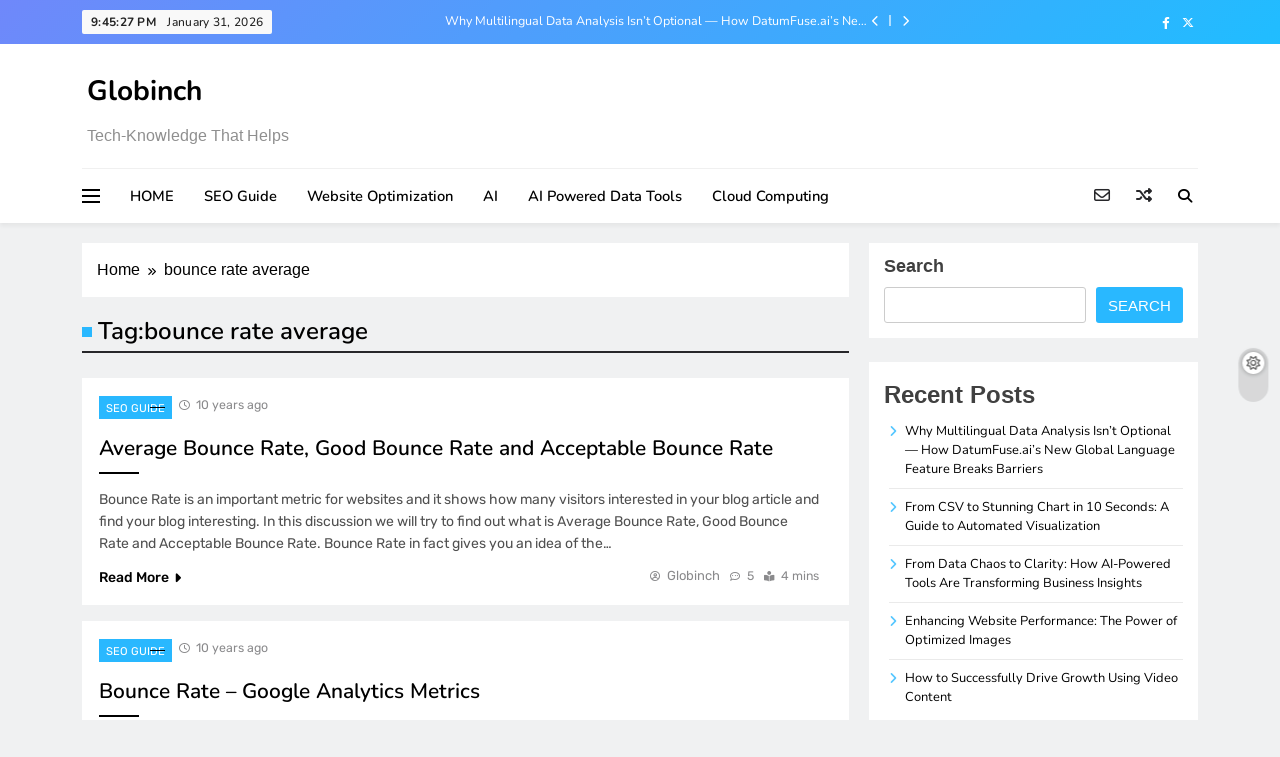

--- FILE ---
content_type: text/html; charset=UTF-8
request_url: https://www.globinch.com/tag/bounce-rate-average/
body_size: 12635
content:
<!doctype html>
<html dir="ltr" lang="en-US" prefix="og: https://ogp.me/ns#">
<head>
	<meta charset="UTF-8">
	<meta name="viewport" content="width=device-width, initial-scale=1">
	<link rel="profile" href="https://gmpg.org/xfn/11">
	<title>bounce rate average - Globinch</title>
	<style>img:is([sizes="auto" i], [sizes^="auto," i]) { contain-intrinsic-size: 3000px 1500px }</style>
	
		<!-- All in One SEO 4.8.7 - aioseo.com -->
	<meta name="robots" content="max-image-preview:large" />
	<link rel="canonical" href="https://www.globinch.com/tag/bounce-rate-average/" />
	<meta name="generator" content="All in One SEO (AIOSEO) 4.8.7" />
		<script type="application/ld+json" class="aioseo-schema">
			{"@context":"https:\/\/schema.org","@graph":[{"@type":"BreadcrumbList","@id":"https:\/\/www.globinch.com\/tag\/bounce-rate-average\/#breadcrumblist","itemListElement":[{"@type":"ListItem","@id":"https:\/\/www.globinch.com#listItem","position":1,"name":"Home","item":"https:\/\/www.globinch.com","nextItem":{"@type":"ListItem","@id":"https:\/\/www.globinch.com\/tag\/bounce-rate-average\/#listItem","name":"bounce rate average"}},{"@type":"ListItem","@id":"https:\/\/www.globinch.com\/tag\/bounce-rate-average\/#listItem","position":2,"name":"bounce rate average","previousItem":{"@type":"ListItem","@id":"https:\/\/www.globinch.com#listItem","name":"Home"}}]},{"@type":"CollectionPage","@id":"https:\/\/www.globinch.com\/tag\/bounce-rate-average\/#collectionpage","url":"https:\/\/www.globinch.com\/tag\/bounce-rate-average\/","name":"bounce rate average - Globinch","inLanguage":"en-US","isPartOf":{"@id":"https:\/\/www.globinch.com\/#website"},"breadcrumb":{"@id":"https:\/\/www.globinch.com\/tag\/bounce-rate-average\/#breadcrumblist"}},{"@type":"Organization","@id":"https:\/\/www.globinch.com\/#organization","name":"Globinch","description":"Tech-Knowledge That Helps","url":"https:\/\/www.globinch.com\/","logo":{"@type":"ImageObject","url":"https:\/\/www.globinch.com\/wp-content\/uploads\/2018\/04\/Globinch-dot-com.gif","@id":"https:\/\/www.globinch.com\/tag\/bounce-rate-average\/#organizationLogo"},"image":{"@id":"https:\/\/www.globinch.com\/tag\/bounce-rate-average\/#organizationLogo"},"sameAs":["https:\/\/www.facebook.com\/globinch","https:\/\/x.com\/globinch"]},{"@type":"WebSite","@id":"https:\/\/www.globinch.com\/#website","url":"https:\/\/www.globinch.com\/","name":"Globinch","description":"Tech-Knowledge That Helps","inLanguage":"en-US","publisher":{"@id":"https:\/\/www.globinch.com\/#organization"}}]}
		</script>
		<!-- All in One SEO -->

<link rel="alternate" type="application/rss+xml" title="Globinch &raquo; Feed" href="https://www.globinch.com/feed/" />
<link rel="alternate" type="application/rss+xml" title="Globinch &raquo; Comments Feed" href="https://www.globinch.com/comments/feed/" />
<link rel="alternate" type="application/rss+xml" title="Globinch &raquo; bounce rate average Tag Feed" href="https://www.globinch.com/tag/bounce-rate-average/feed/" />
		<!-- This site uses the Google Analytics by MonsterInsights plugin v9.11.1 - Using Analytics tracking - https://www.monsterinsights.com/ -->
		<!-- Note: MonsterInsights is not currently configured on this site. The site owner needs to authenticate with Google Analytics in the MonsterInsights settings panel. -->
					<!-- No tracking code set -->
				<!-- / Google Analytics by MonsterInsights -->
		<script>
window._wpemojiSettings = {"baseUrl":"https:\/\/s.w.org\/images\/core\/emoji\/16.0.1\/72x72\/","ext":".png","svgUrl":"https:\/\/s.w.org\/images\/core\/emoji\/16.0.1\/svg\/","svgExt":".svg","source":{"concatemoji":"https:\/\/www.globinch.com\/wp-includes\/js\/wp-emoji-release.min.js?ver=6.8.3"}};
/*! This file is auto-generated */
!function(s,n){var o,i,e;function c(e){try{var t={supportTests:e,timestamp:(new Date).valueOf()};sessionStorage.setItem(o,JSON.stringify(t))}catch(e){}}function p(e,t,n){e.clearRect(0,0,e.canvas.width,e.canvas.height),e.fillText(t,0,0);var t=new Uint32Array(e.getImageData(0,0,e.canvas.width,e.canvas.height).data),a=(e.clearRect(0,0,e.canvas.width,e.canvas.height),e.fillText(n,0,0),new Uint32Array(e.getImageData(0,0,e.canvas.width,e.canvas.height).data));return t.every(function(e,t){return e===a[t]})}function u(e,t){e.clearRect(0,0,e.canvas.width,e.canvas.height),e.fillText(t,0,0);for(var n=e.getImageData(16,16,1,1),a=0;a<n.data.length;a++)if(0!==n.data[a])return!1;return!0}function f(e,t,n,a){switch(t){case"flag":return n(e,"\ud83c\udff3\ufe0f\u200d\u26a7\ufe0f","\ud83c\udff3\ufe0f\u200b\u26a7\ufe0f")?!1:!n(e,"\ud83c\udde8\ud83c\uddf6","\ud83c\udde8\u200b\ud83c\uddf6")&&!n(e,"\ud83c\udff4\udb40\udc67\udb40\udc62\udb40\udc65\udb40\udc6e\udb40\udc67\udb40\udc7f","\ud83c\udff4\u200b\udb40\udc67\u200b\udb40\udc62\u200b\udb40\udc65\u200b\udb40\udc6e\u200b\udb40\udc67\u200b\udb40\udc7f");case"emoji":return!a(e,"\ud83e\udedf")}return!1}function g(e,t,n,a){var r="undefined"!=typeof WorkerGlobalScope&&self instanceof WorkerGlobalScope?new OffscreenCanvas(300,150):s.createElement("canvas"),o=r.getContext("2d",{willReadFrequently:!0}),i=(o.textBaseline="top",o.font="600 32px Arial",{});return e.forEach(function(e){i[e]=t(o,e,n,a)}),i}function t(e){var t=s.createElement("script");t.src=e,t.defer=!0,s.head.appendChild(t)}"undefined"!=typeof Promise&&(o="wpEmojiSettingsSupports",i=["flag","emoji"],n.supports={everything:!0,everythingExceptFlag:!0},e=new Promise(function(e){s.addEventListener("DOMContentLoaded",e,{once:!0})}),new Promise(function(t){var n=function(){try{var e=JSON.parse(sessionStorage.getItem(o));if("object"==typeof e&&"number"==typeof e.timestamp&&(new Date).valueOf()<e.timestamp+604800&&"object"==typeof e.supportTests)return e.supportTests}catch(e){}return null}();if(!n){if("undefined"!=typeof Worker&&"undefined"!=typeof OffscreenCanvas&&"undefined"!=typeof URL&&URL.createObjectURL&&"undefined"!=typeof Blob)try{var e="postMessage("+g.toString()+"("+[JSON.stringify(i),f.toString(),p.toString(),u.toString()].join(",")+"));",a=new Blob([e],{type:"text/javascript"}),r=new Worker(URL.createObjectURL(a),{name:"wpTestEmojiSupports"});return void(r.onmessage=function(e){c(n=e.data),r.terminate(),t(n)})}catch(e){}c(n=g(i,f,p,u))}t(n)}).then(function(e){for(var t in e)n.supports[t]=e[t],n.supports.everything=n.supports.everything&&n.supports[t],"flag"!==t&&(n.supports.everythingExceptFlag=n.supports.everythingExceptFlag&&n.supports[t]);n.supports.everythingExceptFlag=n.supports.everythingExceptFlag&&!n.supports.flag,n.DOMReady=!1,n.readyCallback=function(){n.DOMReady=!0}}).then(function(){return e}).then(function(){var e;n.supports.everything||(n.readyCallback(),(e=n.source||{}).concatemoji?t(e.concatemoji):e.wpemoji&&e.twemoji&&(t(e.twemoji),t(e.wpemoji)))}))}((window,document),window._wpemojiSettings);
</script>
<style id='wp-emoji-styles-inline-css'>

	img.wp-smiley, img.emoji {
		display: inline !important;
		border: none !important;
		box-shadow: none !important;
		height: 1em !important;
		width: 1em !important;
		margin: 0 0.07em !important;
		vertical-align: -0.1em !important;
		background: none !important;
		padding: 0 !important;
	}
</style>
<link rel='stylesheet' id='wp-block-library-css' href='https://www.globinch.com/wp-includes/css/dist/block-library/style.min.css?ver=6.8.3' media='all' />
<style id='classic-theme-styles-inline-css'>
/*! This file is auto-generated */
.wp-block-button__link{color:#fff;background-color:#32373c;border-radius:9999px;box-shadow:none;text-decoration:none;padding:calc(.667em + 2px) calc(1.333em + 2px);font-size:1.125em}.wp-block-file__button{background:#32373c;color:#fff;text-decoration:none}
</style>
<style id='filebird-block-filebird-gallery-style-inline-css'>
ul.filebird-block-filebird-gallery{margin:auto!important;padding:0!important;width:100%}ul.filebird-block-filebird-gallery.layout-grid{display:grid;grid-gap:20px;align-items:stretch;grid-template-columns:repeat(var(--columns),1fr);justify-items:stretch}ul.filebird-block-filebird-gallery.layout-grid li img{border:1px solid #ccc;box-shadow:2px 2px 6px 0 rgba(0,0,0,.3);height:100%;max-width:100%;-o-object-fit:cover;object-fit:cover;width:100%}ul.filebird-block-filebird-gallery.layout-masonry{-moz-column-count:var(--columns);-moz-column-gap:var(--space);column-gap:var(--space);-moz-column-width:var(--min-width);columns:var(--min-width) var(--columns);display:block;overflow:auto}ul.filebird-block-filebird-gallery.layout-masonry li{margin-bottom:var(--space)}ul.filebird-block-filebird-gallery li{list-style:none}ul.filebird-block-filebird-gallery li figure{height:100%;margin:0;padding:0;position:relative;width:100%}ul.filebird-block-filebird-gallery li figure figcaption{background:linear-gradient(0deg,rgba(0,0,0,.7),rgba(0,0,0,.3) 70%,transparent);bottom:0;box-sizing:border-box;color:#fff;font-size:.8em;margin:0;max-height:100%;overflow:auto;padding:3em .77em .7em;position:absolute;text-align:center;width:100%;z-index:2}ul.filebird-block-filebird-gallery li figure figcaption a{color:inherit}

</style>
<style id='global-styles-inline-css'>
:root{--wp--preset--aspect-ratio--square: 1;--wp--preset--aspect-ratio--4-3: 4/3;--wp--preset--aspect-ratio--3-4: 3/4;--wp--preset--aspect-ratio--3-2: 3/2;--wp--preset--aspect-ratio--2-3: 2/3;--wp--preset--aspect-ratio--16-9: 16/9;--wp--preset--aspect-ratio--9-16: 9/16;--wp--preset--color--black: #000000;--wp--preset--color--cyan-bluish-gray: #abb8c3;--wp--preset--color--white: #ffffff;--wp--preset--color--pale-pink: #f78da7;--wp--preset--color--vivid-red: #cf2e2e;--wp--preset--color--luminous-vivid-orange: #ff6900;--wp--preset--color--luminous-vivid-amber: #fcb900;--wp--preset--color--light-green-cyan: #7bdcb5;--wp--preset--color--vivid-green-cyan: #00d084;--wp--preset--color--pale-cyan-blue: #8ed1fc;--wp--preset--color--vivid-cyan-blue: #0693e3;--wp--preset--color--vivid-purple: #9b51e0;--wp--preset--gradient--vivid-cyan-blue-to-vivid-purple: linear-gradient(135deg,rgba(6,147,227,1) 0%,rgb(155,81,224) 100%);--wp--preset--gradient--light-green-cyan-to-vivid-green-cyan: linear-gradient(135deg,rgb(122,220,180) 0%,rgb(0,208,130) 100%);--wp--preset--gradient--luminous-vivid-amber-to-luminous-vivid-orange: linear-gradient(135deg,rgba(252,185,0,1) 0%,rgba(255,105,0,1) 100%);--wp--preset--gradient--luminous-vivid-orange-to-vivid-red: linear-gradient(135deg,rgba(255,105,0,1) 0%,rgb(207,46,46) 100%);--wp--preset--gradient--very-light-gray-to-cyan-bluish-gray: linear-gradient(135deg,rgb(238,238,238) 0%,rgb(169,184,195) 100%);--wp--preset--gradient--cool-to-warm-spectrum: linear-gradient(135deg,rgb(74,234,220) 0%,rgb(151,120,209) 20%,rgb(207,42,186) 40%,rgb(238,44,130) 60%,rgb(251,105,98) 80%,rgb(254,248,76) 100%);--wp--preset--gradient--blush-light-purple: linear-gradient(135deg,rgb(255,206,236) 0%,rgb(152,150,240) 100%);--wp--preset--gradient--blush-bordeaux: linear-gradient(135deg,rgb(254,205,165) 0%,rgb(254,45,45) 50%,rgb(107,0,62) 100%);--wp--preset--gradient--luminous-dusk: linear-gradient(135deg,rgb(255,203,112) 0%,rgb(199,81,192) 50%,rgb(65,88,208) 100%);--wp--preset--gradient--pale-ocean: linear-gradient(135deg,rgb(255,245,203) 0%,rgb(182,227,212) 50%,rgb(51,167,181) 100%);--wp--preset--gradient--electric-grass: linear-gradient(135deg,rgb(202,248,128) 0%,rgb(113,206,126) 100%);--wp--preset--gradient--midnight: linear-gradient(135deg,rgb(2,3,129) 0%,rgb(40,116,252) 100%);--wp--preset--font-size--small: 13px;--wp--preset--font-size--medium: 20px;--wp--preset--font-size--large: 36px;--wp--preset--font-size--x-large: 42px;--wp--preset--spacing--20: 0.44rem;--wp--preset--spacing--30: 0.67rem;--wp--preset--spacing--40: 1rem;--wp--preset--spacing--50: 1.5rem;--wp--preset--spacing--60: 2.25rem;--wp--preset--spacing--70: 3.38rem;--wp--preset--spacing--80: 5.06rem;--wp--preset--shadow--natural: 6px 6px 9px rgba(0, 0, 0, 0.2);--wp--preset--shadow--deep: 12px 12px 50px rgba(0, 0, 0, 0.4);--wp--preset--shadow--sharp: 6px 6px 0px rgba(0, 0, 0, 0.2);--wp--preset--shadow--outlined: 6px 6px 0px -3px rgba(255, 255, 255, 1), 6px 6px rgba(0, 0, 0, 1);--wp--preset--shadow--crisp: 6px 6px 0px rgba(0, 0, 0, 1);}:where(.is-layout-flex){gap: 0.5em;}:where(.is-layout-grid){gap: 0.5em;}body .is-layout-flex{display: flex;}.is-layout-flex{flex-wrap: wrap;align-items: center;}.is-layout-flex > :is(*, div){margin: 0;}body .is-layout-grid{display: grid;}.is-layout-grid > :is(*, div){margin: 0;}:where(.wp-block-columns.is-layout-flex){gap: 2em;}:where(.wp-block-columns.is-layout-grid){gap: 2em;}:where(.wp-block-post-template.is-layout-flex){gap: 1.25em;}:where(.wp-block-post-template.is-layout-grid){gap: 1.25em;}.has-black-color{color: var(--wp--preset--color--black) !important;}.has-cyan-bluish-gray-color{color: var(--wp--preset--color--cyan-bluish-gray) !important;}.has-white-color{color: var(--wp--preset--color--white) !important;}.has-pale-pink-color{color: var(--wp--preset--color--pale-pink) !important;}.has-vivid-red-color{color: var(--wp--preset--color--vivid-red) !important;}.has-luminous-vivid-orange-color{color: var(--wp--preset--color--luminous-vivid-orange) !important;}.has-luminous-vivid-amber-color{color: var(--wp--preset--color--luminous-vivid-amber) !important;}.has-light-green-cyan-color{color: var(--wp--preset--color--light-green-cyan) !important;}.has-vivid-green-cyan-color{color: var(--wp--preset--color--vivid-green-cyan) !important;}.has-pale-cyan-blue-color{color: var(--wp--preset--color--pale-cyan-blue) !important;}.has-vivid-cyan-blue-color{color: var(--wp--preset--color--vivid-cyan-blue) !important;}.has-vivid-purple-color{color: var(--wp--preset--color--vivid-purple) !important;}.has-black-background-color{background-color: var(--wp--preset--color--black) !important;}.has-cyan-bluish-gray-background-color{background-color: var(--wp--preset--color--cyan-bluish-gray) !important;}.has-white-background-color{background-color: var(--wp--preset--color--white) !important;}.has-pale-pink-background-color{background-color: var(--wp--preset--color--pale-pink) !important;}.has-vivid-red-background-color{background-color: var(--wp--preset--color--vivid-red) !important;}.has-luminous-vivid-orange-background-color{background-color: var(--wp--preset--color--luminous-vivid-orange) !important;}.has-luminous-vivid-amber-background-color{background-color: var(--wp--preset--color--luminous-vivid-amber) !important;}.has-light-green-cyan-background-color{background-color: var(--wp--preset--color--light-green-cyan) !important;}.has-vivid-green-cyan-background-color{background-color: var(--wp--preset--color--vivid-green-cyan) !important;}.has-pale-cyan-blue-background-color{background-color: var(--wp--preset--color--pale-cyan-blue) !important;}.has-vivid-cyan-blue-background-color{background-color: var(--wp--preset--color--vivid-cyan-blue) !important;}.has-vivid-purple-background-color{background-color: var(--wp--preset--color--vivid-purple) !important;}.has-black-border-color{border-color: var(--wp--preset--color--black) !important;}.has-cyan-bluish-gray-border-color{border-color: var(--wp--preset--color--cyan-bluish-gray) !important;}.has-white-border-color{border-color: var(--wp--preset--color--white) !important;}.has-pale-pink-border-color{border-color: var(--wp--preset--color--pale-pink) !important;}.has-vivid-red-border-color{border-color: var(--wp--preset--color--vivid-red) !important;}.has-luminous-vivid-orange-border-color{border-color: var(--wp--preset--color--luminous-vivid-orange) !important;}.has-luminous-vivid-amber-border-color{border-color: var(--wp--preset--color--luminous-vivid-amber) !important;}.has-light-green-cyan-border-color{border-color: var(--wp--preset--color--light-green-cyan) !important;}.has-vivid-green-cyan-border-color{border-color: var(--wp--preset--color--vivid-green-cyan) !important;}.has-pale-cyan-blue-border-color{border-color: var(--wp--preset--color--pale-cyan-blue) !important;}.has-vivid-cyan-blue-border-color{border-color: var(--wp--preset--color--vivid-cyan-blue) !important;}.has-vivid-purple-border-color{border-color: var(--wp--preset--color--vivid-purple) !important;}.has-vivid-cyan-blue-to-vivid-purple-gradient-background{background: var(--wp--preset--gradient--vivid-cyan-blue-to-vivid-purple) !important;}.has-light-green-cyan-to-vivid-green-cyan-gradient-background{background: var(--wp--preset--gradient--light-green-cyan-to-vivid-green-cyan) !important;}.has-luminous-vivid-amber-to-luminous-vivid-orange-gradient-background{background: var(--wp--preset--gradient--luminous-vivid-amber-to-luminous-vivid-orange) !important;}.has-luminous-vivid-orange-to-vivid-red-gradient-background{background: var(--wp--preset--gradient--luminous-vivid-orange-to-vivid-red) !important;}.has-very-light-gray-to-cyan-bluish-gray-gradient-background{background: var(--wp--preset--gradient--very-light-gray-to-cyan-bluish-gray) !important;}.has-cool-to-warm-spectrum-gradient-background{background: var(--wp--preset--gradient--cool-to-warm-spectrum) !important;}.has-blush-light-purple-gradient-background{background: var(--wp--preset--gradient--blush-light-purple) !important;}.has-blush-bordeaux-gradient-background{background: var(--wp--preset--gradient--blush-bordeaux) !important;}.has-luminous-dusk-gradient-background{background: var(--wp--preset--gradient--luminous-dusk) !important;}.has-pale-ocean-gradient-background{background: var(--wp--preset--gradient--pale-ocean) !important;}.has-electric-grass-gradient-background{background: var(--wp--preset--gradient--electric-grass) !important;}.has-midnight-gradient-background{background: var(--wp--preset--gradient--midnight) !important;}.has-small-font-size{font-size: var(--wp--preset--font-size--small) !important;}.has-medium-font-size{font-size: var(--wp--preset--font-size--medium) !important;}.has-large-font-size{font-size: var(--wp--preset--font-size--large) !important;}.has-x-large-font-size{font-size: var(--wp--preset--font-size--x-large) !important;}
:where(.wp-block-post-template.is-layout-flex){gap: 1.25em;}:where(.wp-block-post-template.is-layout-grid){gap: 1.25em;}
:where(.wp-block-columns.is-layout-flex){gap: 2em;}:where(.wp-block-columns.is-layout-grid){gap: 2em;}
:root :where(.wp-block-pullquote){font-size: 1.5em;line-height: 1.6;}
</style>
<link rel='stylesheet' id='fontawesome-css' href='https://www.globinch.com/wp-content/themes/digital-newspaper/assets/lib/fontawesome/css/all.min.css?ver=5.15.3' media='all' />
<link rel='stylesheet' id='slick-css' href='https://www.globinch.com/wp-content/themes/digital-newspaper/assets/lib/slick/slick.css?ver=1.8.1' media='all' />
<link rel='stylesheet' id='digital-newspaper-typo-fonts-css' href='https://www.globinch.com/wp-content/fonts/5ae384ebe3c918df9b5723312dd7a664.css' media='all' />
<link rel='stylesheet' id='digital-newspaper-main-style-css' href='https://www.globinch.com/wp-content/themes/digital-newspaper/assets/css/main.css?ver=1.0.4' media='all' />
<link rel='stylesheet' id='digital-newspaper-main-style-additional-css' href='https://www.globinch.com/wp-content/themes/digital-newspaper/assets/css/add.css?ver=1.0.4' media='all' />
<link rel='stylesheet' id='digital-newspaper-loader-style-css' href='https://www.globinch.com/wp-content/themes/digital-newspaper/assets/css/loader.css?ver=1.0.4' media='all' />
<link rel='stylesheet' id='digital-newspaper-responsive-style-css' href='https://www.globinch.com/wp-content/themes/digital-newspaper/assets/css/responsive.css?ver=1.0.4' media='all' />
<link rel='stylesheet' id='digital-newspaper-plus-typo-fonts-css' href='https://www.globinch.com/wp-content/fonts/d50e40f92b669006eabb26d3273457c6.css' media='all' />
<link rel='stylesheet' id='digital-newspaper-plus-parent-style-css' href='https://www.globinch.com/wp-content/themes/digital-newspaper/style.css?ver=1.0.4' media='all' />
<link rel='stylesheet' id='digital-newspaper-plus-style-css' href='https://www.globinch.com/wp-content/themes/digital-newspaper-plus/style.css?ver=1.0.4' media='all' />
<style id='digital-newspaper-plus-style-inline-css'>
body.digital_newspaper_font_typography{ --digital-newspaper-global-preset-color-1: #FD4F18;}
 body.digital_newspaper_font_typography{ --digital-newspaper-global-preset-color-2: #27272a;}
 body.digital_newspaper_font_typography{ --digital-newspaper-global-preset-color-3: #ef4444;}
 body.digital_newspaper_font_typography{ --digital-newspaper-global-preset-color-4: #eab308;}
 body.digital_newspaper_font_typography{ --digital-newspaper-global-preset-color-5: #84cc16;}
 body.digital_newspaper_font_typography{ --digital-newspaper-global-preset-color-6: #22c55e;}
 body.digital_newspaper_font_typography{ --digital-newspaper-global-preset-color-7: #06b6d4;}
 body.digital_newspaper_font_typography{ --digital-newspaper-global-preset-color-8: #0284c7;}
 body.digital_newspaper_font_typography{ --digital-newspaper-global-preset-color-9: #6366f1;}
 body.digital_newspaper_font_typography{ --digital-newspaper-global-preset-color-10: #84cc16;}
 body.digital_newspaper_font_typography{ --digital-newspaper-global-preset-color-11: #a855f7;}
 body.digital_newspaper_font_typography{ --digital-newspaper-global-preset-color-12: #f43f5e;}
 body.digital_newspaper_font_typography{ --digital-newspaper-global-preset-gradient-color-1: linear-gradient( 135deg, #485563 10%, #29323c 100%);}
 body.digital_newspaper_font_typography{ --digital-newspaper-global-preset-gradient-color-2: linear-gradient( 135deg, #FF512F 10%, #F09819 100%);}
 body.digital_newspaper_font_typography{ --digital-newspaper-global-preset-gradient-color-3: linear-gradient( 135deg, #00416A 10%, #E4E5E6 100%);}
 body.digital_newspaper_font_typography{ --digital-newspaper-global-preset-gradient-color-4: linear-gradient( 135deg, #CE9FFC 10%, #7367F0 100%);}
 body.digital_newspaper_font_typography{ --digital-newspaper-global-preset-gradient-color-5: linear-gradient( 135deg, #90F7EC 10%, #32CCBC 100%);}
 body.digital_newspaper_font_typography{ --digital-newspaper-global-preset-gradient-color-6: linear-gradient( 135deg, #81FBB8 10%, #28C76F 100%);}
 body.digital_newspaper_font_typography{ --digital-newspaper-global-preset-gradient-color-7: linear-gradient( 135deg, #EB3349 10%, #F45C43 100%);}
 body.digital_newspaper_font_typography{ --digital-newspaper-global-preset-gradient-color-8: linear-gradient( 135deg, #FFF720 10%, #3CD500 100%);}
 body.digital_newspaper_font_typography{ --digital-newspaper-global-preset-gradient-color-9: linear-gradient( 135deg, #FF96F9 10%, #C32BAC 100%);}
 body.digital_newspaper_font_typography{ --digital-newspaper-global-preset-gradient-color-10: linear-gradient( 135deg, #69FF97 10%, #00E4FF 100%);}
 body.digital_newspaper_font_typography{ --digital-newspaper-global-preset-gradient-color-11: linear-gradient( 135deg, #3C8CE7 10%, #00EAFF 100%);}
 body.digital_newspaper_font_typography{ --digital-newspaper-global-preset-gradient-color-12: linear-gradient( 135deg, #FF7AF5 10%, #513162 100%);}
.digital_newspaper_font_typography { --header-padding: 15px;} .digital_newspaper_font_typography { --header-padding-tablet: 10px;} .digital_newspaper_font_typography { --header-padding-smartphone: 10px;}.digital_newspaper_main_body .site-header.layout--default .top-header{ background: linear-gradient(135deg,rgb(111,136,250) 0%,rgb(32,189,255) 100%)}.digital_newspaper_font_typography { --site-title-family : Nunito; }
.digital_newspaper_font_typography { --site-title-weight : 700; }
.digital_newspaper_font_typography { --site-title-texttransform : unset; }
.digital_newspaper_font_typography { --site-title-size : 28px; }
.digital_newspaper_font_typography { --site-title-size-tab : 28px; }
.digital_newspaper_font_typography { --site-title-size-mobile : 28px; }
.digital_newspaper_font_typography { --site-title-lineheight : 55px; }
.digital_newspaper_font_typography { --site-title-lineheight-tab : 55px; }
.digital_newspaper_font_typography { --site-title-lineheight-mobile : 33px; }
.digital_newspaper_font_typography { --site-title-letterspacing : 0px; }
.digital_newspaper_font_typography { --site-title-letterspacing-tab : 0px; }
.digital_newspaper_font_typography { --site-title-letterspacing-mobile : 0px; }
.digital_newspaper_font_typography { --block-title-family : Nunito; }
.digital_newspaper_font_typography { --block-title-weight : 600; }
.digital_newspaper_font_typography { --block-title-texttransform : unset; }
.digital_newspaper_font_typography { --block-title-textdecoration : none; }
.digital_newspaper_font_typography { --block-title-size : 28px; }
.digital_newspaper_font_typography { --block-title-size-tab : 27px; }
.digital_newspaper_font_typography { --block-title-size-mobile : 25px; }
.digital_newspaper_font_typography { --block-title-lineheight : 30px; }
.digital_newspaper_font_typography { --block-title-lineheight-tab : 30px; }
.digital_newspaper_font_typography { --block-title-lineheight-mobile : 30px; }
.digital_newspaper_font_typography { --block-title-letterspacing : 0px; }
.digital_newspaper_font_typography { --block-title-letterspacing-tab : 0px; }
.digital_newspaper_font_typography { --block-title-letterspacing-mobile : 0px; }
.digital_newspaper_font_typography { --post-title-family : Nunito; }
.digital_newspaper_font_typography { --post-title-weight : 600; }
.digital_newspaper_font_typography { --post-title-texttransform : unset; }
.digital_newspaper_font_typography { --post-title-textdecoration : none; }
.digital_newspaper_font_typography { --post-title-size : 19px; }
.digital_newspaper_font_typography { --post-title-size-tab : 20px; }
.digital_newspaper_font_typography { --post-title-size-mobile : 19px; }
.digital_newspaper_font_typography { --post-title-lineheight : 22px; }
.digital_newspaper_font_typography { --post-title-lineheight-tab : 22px; }
.digital_newspaper_font_typography { --post-title-lineheight-mobile : 22px; }
.digital_newspaper_font_typography { --post-title-letterspacing : 0px; }
.digital_newspaper_font_typography { --post-title-letterspacing-tab : 0px; }
.digital_newspaper_font_typography { --post-title-letterspacing-mobile : 0px; }
.digital_newspaper_font_typography { --meta-family : Rubik; }
.digital_newspaper_font_typography { --meta-weight : 400; }
.digital_newspaper_font_typography { --meta-texttransform : unset; }
.digital_newspaper_font_typography { --meta-textdecoration : none; }
.digital_newspaper_font_typography { --meta-size : 13px; }
.digital_newspaper_font_typography { --meta-size-tab : 13px; }
.digital_newspaper_font_typography { --meta-size-mobile : 14px; }
.digital_newspaper_font_typography { --meta-lineheight : 20px; }
.digital_newspaper_font_typography { --meta-lineheight-tab : 20px; }
.digital_newspaper_font_typography { --meta-lineheight-mobile : 20px; }
.digital_newspaper_font_typography { --meta-letterspacing : 0px; }
.digital_newspaper_font_typography { --meta-letterspacing-tab : 0px; }
.digital_newspaper_font_typography { --meta-letterspacing-mobile : 0px; }
.digital_newspaper_font_typography { --content-family : Rubik; }
.digital_newspaper_font_typography { --content-weight : 400; }
.digital_newspaper_font_typography { --content-texttransform : unset; }
.digital_newspaper_font_typography { --content-textdecoration : none; }
.digital_newspaper_font_typography { --content-size : 14px; }
.digital_newspaper_font_typography { --content-size-tab : 15px; }
.digital_newspaper_font_typography { --content-size-mobile : 14px; }
.digital_newspaper_font_typography { --content-lineheight : 22px; }
.digital_newspaper_font_typography { --content-lineheight-tab : 24px; }
.digital_newspaper_font_typography { --content-lineheight-mobile : 24px; }
.digital_newspaper_font_typography { --content-letterspacing : 0px; }
.digital_newspaper_font_typography { --content-letterspacing-tab : 0px; }
.digital_newspaper_font_typography { --content-letterspacing-mobile : 0px; }
.digital_newspaper_font_typography { --menu-family : Nunito; }
.digital_newspaper_font_typography { --menu-weight : 600; }
.digital_newspaper_font_typography { --menu-texttransform : unset; }
.digital_newspaper_font_typography { --menu-size : 14px; }
.digital_newspaper_font_typography { --menu-size-tab : 14px; }
.digital_newspaper_font_typography { --menu-size-mobile : 14px; }
.digital_newspaper_font_typography { --menu-lineheight : 24px; }
.digital_newspaper_font_typography { --menu-lineheight-tab : 24px; }
.digital_newspaper_font_typography { --menu-lineheight-mobile : 24px; }
.digital_newspaper_font_typography { --menu-letterspacing : 0px; }
.digital_newspaper_font_typography { --menu-letterspacing-tab : 0px; }
.digital_newspaper_font_typography { --menu-letterspacing-mobile : 0px; }
.digital_newspaper_font_typography { --submenu-family : Nunito; }
.digital_newspaper_font_typography { --submenu-weight : 600; }
.digital_newspaper_font_typography { --submenu-texttransform : unset; }
.digital_newspaper_font_typography { --submenu-size : 14px; }
.digital_newspaper_font_typography { --submenu-size-tab : 14px; }
.digital_newspaper_font_typography { --submenu-size-mobile : 14px; }
.digital_newspaper_font_typography { --submenu-lineheight : 24px; }
.digital_newspaper_font_typography { --submenu-lineheight-tab : 24px; }
.digital_newspaper_font_typography { --submenu-lineheight-mobile : 24px; }
.digital_newspaper_font_typography { --submenu-letterspacing : 0px; }
.digital_newspaper_font_typography { --submenu-letterspacing-tab : 0px; }
.digital_newspaper_font_typography { --submenu-letterspacing-mobile : 0px; }
.digital_newspaper_font_typography { --single-title-family : Nunito; }
.digital_newspaper_font_typography { --single-title-weight : 700; }
.digital_newspaper_font_typography { --single-title-texttransform : unset; }
.digital_newspaper_font_typography { --single-title-size : 30px; }
.digital_newspaper_font_typography { --single-title-size-tab : 28px; }
.digital_newspaper_font_typography { --single-title-size-mobile : 23px; }
.digital_newspaper_font_typography { --single-title-lineheight : 32px; }
.digital_newspaper_font_typography { --single-title-lineheight-tab : 40px; }
.digital_newspaper_font_typography { --single-title-lineheight-mobile : 32px; }
.digital_newspaper_font_typography { --single-title-letterspacing : 0px; }
.digital_newspaper_font_typography { --single-title-letterspacing-tab : 0px; }
.digital_newspaper_font_typography { --single-title-letterspacing-mobile : 0px; }
.digital_newspaper_font_typography { --single-meta-family : Rubik; }
.digital_newspaper_font_typography { --single-meta-weight : 400; }
.digital_newspaper_font_typography { --single-meta-texttransform : unset; }
.digital_newspaper_font_typography { --single-meta-size : 13px; }
.digital_newspaper_font_typography { --single-meta-size-tab : 13px; }
.digital_newspaper_font_typography { --single-meta-size-mobile : 13px; }
.digital_newspaper_font_typography { --single-meta-lineheight : 22px; }
.digital_newspaper_font_typography { --single-meta-lineheight-tab : 22px; }
.digital_newspaper_font_typography { --single-meta-lineheight-mobile : 22px; }
.digital_newspaper_font_typography { --single-meta-letterspacing : 0px; }
.digital_newspaper_font_typography { --single-meta-letterspacing-tab : 0px; }
.digital_newspaper_font_typography { --single-meta-letterspacing-mobile : 0px; }
.digital_newspaper_font_typography { --single-content-family : Rubik; }
.digital_newspaper_font_typography { --single-content-weight : 400; }
.digital_newspaper_font_typography { --single-content-texttransform : unset; }
.digital_newspaper_font_typography { --single-content-size : 16px; }
.digital_newspaper_font_typography { --single-content-size-tab : 15px; }
.digital_newspaper_font_typography { --single-content-size-mobile : 15px; }
.digital_newspaper_font_typography { --single-content-lineheight : 26px; }
.digital_newspaper_font_typography { --single-content-lineheight-tab : 24px; }
.digital_newspaper_font_typography { --single-content-lineheight-mobile : 24px; }
.digital_newspaper_font_typography { --single-content-letterspacing : 0px; }
.digital_newspaper_font_typography { --single-content-letterspacing-tab : 0px; }
.digital_newspaper_font_typography { --single-content-letterspacing-mobile : 0px; }
body .site-branding img.custom-logo{ width: 230px; }@media(max-width: 940px) { body .site-branding img.custom-logo{ width: 200px; } }
@media(max-width: 610px) { body .site-branding img.custom-logo{ width: 200px; } }
.digital_newspaper_main_body { --site-bk-color: #f0f1f2} body.digital_newspaper_font_typography{ --digital-newspaper-animation-object-color: #924ed5;}
@media(max-width: 610px) { .ads-banner{ display : block;} }@media(max-width: 610px) { body #digital-newspaper-scroll-to-top.show{ display : block;} } body.digital_newspaper_main_body{ --theme-color-red: #29b8ff;} body.digital_newspaper_dark_mode{ --theme-color-red: #29b8ff;}body .post-categories .cat-item.cat-3426 { background-color : #29b8ff} body .post-categories .cat-item.cat-3426:hover { background-color : #29b8ff} body .digital-newspaper-category-no-bk .post-categories .cat-item.cat-3426 a { color : #29b8ff} body .digital-newspaper-category-no-bk .post-categories .cat-item.cat-3426 a:hover { color : #29b8ff;} body .post-categories .cat-item.cat-3429 { background-color : #29b8ff} body .post-categories .cat-item.cat-3429:hover { background-color : #29b8ff} body .digital-newspaper-category-no-bk .post-categories .cat-item.cat-3429 a { color : #29b8ff} body .digital-newspaper-category-no-bk .post-categories .cat-item.cat-3429 a:hover { color : #29b8ff;} body .post-categories .cat-item.cat-2 { background-color : #29b8ff} body .post-categories .cat-item.cat-2:hover { background-color : #29b8ff} body .digital-newspaper-category-no-bk .post-categories .cat-item.cat-2 a { color : #29b8ff} body .digital-newspaper-category-no-bk .post-categories .cat-item.cat-2 a:hover { color : #29b8ff;} body .post-categories .cat-item.cat-3 { background-color : #29b8ff} body .post-categories .cat-item.cat-3:hover { background-color : #29b8ff} body .digital-newspaper-category-no-bk .post-categories .cat-item.cat-3 a { color : #29b8ff} body .digital-newspaper-category-no-bk .post-categories .cat-item.cat-3 a:hover { color : #29b8ff;} body .post-categories .cat-item.cat-3428 { background-color : #29b8ff} body .post-categories .cat-item.cat-3428:hover { background-color : #29b8ff} body .digital-newspaper-category-no-bk .post-categories .cat-item.cat-3428 a { color : #29b8ff} body .digital-newspaper-category-no-bk .post-categories .cat-item.cat-3428 a:hover { color : #29b8ff;} body .post-categories .cat-item.cat-3427 { background-color : #29b8ff} body .post-categories .cat-item.cat-3427:hover { background-color : #29b8ff} body .digital-newspaper-category-no-bk .post-categories .cat-item.cat-3427 a { color : #29b8ff} body .digital-newspaper-category-no-bk .post-categories .cat-item.cat-3427 a:hover { color : #29b8ff;} body .post-categories .cat-item.cat-5 { background-color : #29b8ff} body .post-categories .cat-item.cat-5:hover { background-color : #29b8ff} body .digital-newspaper-category-no-bk .post-categories .cat-item.cat-5 a { color : #29b8ff} body .digital-newspaper-category-no-bk .post-categories .cat-item.cat-5 a:hover { color : #29b8ff;} body .post-categories .cat-item.cat-6 { background-color : #29b8ff} body .post-categories .cat-item.cat-6:hover { background-color : #29b8ff} body .digital-newspaper-category-no-bk .post-categories .cat-item.cat-6 a { color : #29b8ff} body .digital-newspaper-category-no-bk .post-categories .cat-item.cat-6 a:hover { color : #29b8ff;} body .post-categories .cat-item.cat-7 { background-color : #29b8ff} body .post-categories .cat-item.cat-7:hover { background-color : #29b8ff} body .digital-newspaper-category-no-bk .post-categories .cat-item.cat-7 a { color : #29b8ff} body .digital-newspaper-category-no-bk .post-categories .cat-item.cat-7 a:hover { color : #29b8ff;} body .post-categories .cat-item.cat-8 { background-color : #29b8ff} body .post-categories .cat-item.cat-8:hover { background-color : #29b8ff} body .digital-newspaper-category-no-bk .post-categories .cat-item.cat-8 a { color : #29b8ff} body .digital-newspaper-category-no-bk .post-categories .cat-item.cat-8 a:hover { color : #29b8ff;} body .post-categories .cat-item.cat-10 { background-color : #29b8ff} body .post-categories .cat-item.cat-10:hover { background-color : #29b8ff} body .digital-newspaper-category-no-bk .post-categories .cat-item.cat-10 a { color : #29b8ff} body .digital-newspaper-category-no-bk .post-categories .cat-item.cat-10 a:hover { color : #29b8ff;} body .post-categories .cat-item.cat-11 { background-color : #29b8ff} body .post-categories .cat-item.cat-11:hover { background-color : #29b8ff} body .digital-newspaper-category-no-bk .post-categories .cat-item.cat-11 a { color : #29b8ff} body .digital-newspaper-category-no-bk .post-categories .cat-item.cat-11 a:hover { color : #29b8ff;} body .post-categories .cat-item.cat-12 { background-color : #29b8ff} body .post-categories .cat-item.cat-12:hover { background-color : #29b8ff} body .digital-newspaper-category-no-bk .post-categories .cat-item.cat-12 a { color : #29b8ff} body .digital-newspaper-category-no-bk .post-categories .cat-item.cat-12 a:hover { color : #29b8ff;} body .post-categories .cat-item.cat-13 { background-color : #29b8ff} body .post-categories .cat-item.cat-13:hover { background-color : #29b8ff} body .digital-newspaper-category-no-bk .post-categories .cat-item.cat-13 a { color : #29b8ff} body .digital-newspaper-category-no-bk .post-categories .cat-item.cat-13 a:hover { color : #29b8ff;} body .post-categories .cat-item.cat-1 { background-color : #29b8ff} body .post-categories .cat-item.cat-1:hover { background-color : #29b8ff} body .digital-newspaper-category-no-bk .post-categories .cat-item.cat-1 a { color : #29b8ff} body .digital-newspaper-category-no-bk .post-categories .cat-item.cat-1 a:hover { color : #29b8ff;} body .post-categories .cat-item.cat-14 { background-color : #29b8ff} body .post-categories .cat-item.cat-14:hover { background-color : #29b8ff} body .digital-newspaper-category-no-bk .post-categories .cat-item.cat-14 a { color : #29b8ff} body .digital-newspaper-category-no-bk .post-categories .cat-item.cat-14 a:hover { color : #29b8ff;} body .post-categories .cat-item.cat-15 { background-color : #29b8ff} body .post-categories .cat-item.cat-15:hover { background-color : #29b8ff} body .digital-newspaper-category-no-bk .post-categories .cat-item.cat-15 a { color : #29b8ff} body .digital-newspaper-category-no-bk .post-categories .cat-item.cat-15 a:hover { color : #29b8ff;}
</style>
<script src="https://www.globinch.com/wp-includes/js/jquery/jquery.min.js?ver=3.7.1" id="jquery-core-js"></script>
<script src="https://www.globinch.com/wp-includes/js/jquery/jquery-migrate.min.js?ver=3.4.1" id="jquery-migrate-js"></script>
<link rel="https://api.w.org/" href="https://www.globinch.com/wp-json/" /><link rel="alternate" title="JSON" type="application/json" href="https://www.globinch.com/wp-json/wp/v2/tags/341" /><link rel="EditURI" type="application/rsd+xml" title="RSD" href="https://www.globinch.com/xmlrpc.php?rsd" />
<meta name="generator" content="WordPress 6.8.3" />
<style>.recentcomments a{display:inline !important;padding:0 !important;margin:0 !important;}</style>		<style type="text/css">
							header .site-title a, header .site-title a:after  {
					color: #000;
				}
				header .site-title a:hover {
					color: #000;
				}
								.site-description {
						color: #8f8f8f;
					}
						</style>
		<link rel="icon" href="https://www.globinch.com/wp-content/uploads/2025/05/globinch.com-icon-150x150.png" sizes="32x32" />
<link rel="icon" href="https://www.globinch.com/wp-content/uploads/2025/05/globinch.com-icon.png" sizes="192x192" />
<link rel="apple-touch-icon" href="https://www.globinch.com/wp-content/uploads/2025/05/globinch.com-icon.png" />
<meta name="msapplication-TileImage" content="https://www.globinch.com/wp-content/uploads/2025/05/globinch.com-icon.png" />
</head>

<body class="archive tag tag-bounce-rate-average tag-341 wp-theme-digital-newspaper wp-child-theme-digital-newspaper-plus hfeed digital-newspaper-title-two digital-newspaper-image-hover--effect-none digital-newspaper-post-blocks-hover--effect-one site-website_layout-full-width--layout digital_newspaper_main_body digital_newspaper_font_typography header-width--contain block-title--layout-seven search-popup--style-three post-layout--six right-sidebar background-animation--none global-content-layout--boxed--layout" itemtype='https://schema.org/Blog' itemscope='itemscope'>
<div id="page" class="site">
	<a class="skip-link screen-reader-text" href="#primary">Skip to content</a>
			<div class="digital_newspaper_ovelay_div"></div>
		
		<header id="masthead" class="site-header layout--default layout--two">
			<div class="top-header"><div class="digital-newspaper-container"><div class="row">         <div class="top-date-time">
            <div class="top-date-time-inner">
              <span class="time"></span>
              <span class="date">January 31, 2026</span>
              
            </div>
         </div>
               <div class="top-ticker-news">
            <ul class="ticker-item-wrap">
                                          <li class="ticker-item"><a href="https://www.globinch.com/why-multilingual-data-analysis-isnt-optional-how-datumfuse-ais-new-global-language-feature-breaks-barriers/" title="Why Multilingual Data Analysis Isn’t Optional — How DatumFuse.ai’s New Global Language Feature Breaks Barriers">Why Multilingual Data Analysis Isn’t Optional — How DatumFuse.ai’s New Global Language Feature Breaks Barriers</a></h2></li>
                                                   <li class="ticker-item"><a href="https://www.globinch.com/from-csv-to-stunning-chart-in-10-seconds-a-guide-to-automated-visualization/" title="From CSV to Stunning Chart in 10 Seconds: A Guide to Automated Visualization">From CSV to Stunning Chart in 10 Seconds: A Guide to Automated Visualization</a></h2></li>
                                                   <li class="ticker-item"><a href="https://www.globinch.com/ai-powered-data-tools-business-insights/" title="From Data Chaos to Clarity: How AI-Powered Tools Are Transforming Business Insights">From Data Chaos to Clarity: How AI-Powered Tools Are Transforming Business Insights</a></h2></li>
                                                   <li class="ticker-item"><a href="https://www.globinch.com/enhancing-website-performance-the-power-of-optimized-images/" title="Enhancing Website Performance: The Power of Optimized Images">Enhancing Website Performance: The Power of Optimized Images</a></h2></li>
                                    </ul>
			</div>
              <div class="social-icons-wrap">
           <div class="social-icons">					<a class="social-icon" href="https://www.facebook.com/globinch" target="_blank"><i class="fab fa-facebook-f"></i></a>
							<a class="social-icon" href="https://x.com/globinch" target="_blank"><i class="fa-brands fa-x-twitter selected"></i></a>
		</div>        </div>
     <div class="top-header-nrn-button-wrap"></div><!-- .top-header-nrn-button-wrap --></div></div></div>        <div class="main-header">
            <div class="site-branding-section">
                <div class="digital-newspaper-container">
                    <div class="row">
                                    <div class="site-branding">
                                        <p class="site-title"><a href="https://www.globinch.com/" rel="home">Globinch</a></p>
                                    <p class="site-description">Tech-Knowledge That Helps</p>
                            </div><!-- .site-branding -->
                             </div>
                </div>
            </div>
                                <div class="menu-section">
                        <div class="digital-newspaper-container">
                            <div class="row">
                                            <div class="sidebar-toggle-wrap">
                <a class="sidebar-toggle-trigger" href="javascript:void(0);">
                    <div class="digital_newspaper_sidetoggle_menu_burger">
                      <span></span>
                      <span></span>
                      <span></span>
                  </div>
                </a>
                <div class="sidebar-toggle hide">
                <span class="sidebar-toggle-close"><i class="fas fa-times"></i></span>
                  <div class="digital-newspaper-container">
                    <div class="row">
                                          </div>
                  </div>
                </div>
            </div>
                 <nav id="site-navigation" class="main-navigation hover-effect--none">
            <button class="menu-toggle" aria-controls="primary-menu" aria-expanded="false">
                <div id="digital_newspaper_menu_burger">
                    <span></span>
                    <span></span>
                    <span></span>
                </div>
                <span class="menu_txt">Menu</span></button>
            <div class="menu-menu-container"><ul id="header-menu" class="menu"><li id="menu-item-15209" class="menu-item menu-item-type-custom menu-item-object-custom menu-item-home menu-item-15209"><a href="https://www.globinch.com" title="Globinch.com">HOME</a></li>
<li id="menu-item-1968" class="menu-item menu-item-type-taxonomy menu-item-object-category menu-item-1968"><a href="https://www.globinch.com/category/seo-optimization/" title="Search Engine Optimization Tutorials">SEO Guide</a></li>
<li id="menu-item-1970" class="menu-item menu-item-type-taxonomy menu-item-object-category menu-item-1970"><a href="https://www.globinch.com/category/website-optimization/" title="Website Optimization Techniques">Website Optimization</a></li>
<li id="menu-item-16712" class="menu-item menu-item-type-taxonomy menu-item-object-category menu-item-16712"><a href="https://www.globinch.com/category/ai/">AI</a></li>
<li id="menu-item-16713" class="menu-item menu-item-type-taxonomy menu-item-object-category menu-item-16713"><a href="https://www.globinch.com/category/ai-powered-data-tools/">AI Powered Data Tools</a></li>
<li id="menu-item-16714" class="menu-item menu-item-type-taxonomy menu-item-object-category menu-item-16714"><a href="https://www.globinch.com/category/cloud-computing/">Cloud Computing</a></li>
</ul></div>        </nav><!-- #site-navigation -->
                  <div class="newsletter-element" title="Newsletter">
                <a href="" target="_blank" data-popup="redirect">
                    <span class="title-icon"><i class="far fa-envelope"></i></span><span class="title-text">Newsletter</span>                </a>
            </div><!-- .newsletter-element -->
                    <div class="random-news-element" title="Random News">
                <a href="https://www.globinch.com/5-killer-tips-to-increase-traffic-to-your-blog/" target="_blank">
                    <span class="title-icon"><i class="fas fa-random"></i></span><span class="title-text">Random News</span>                </a>
            </div><!-- .random-news-element -->
                    <div class="search-wrap">
                <button class="search-trigger">
                    <i class="fas fa-search"></i>
                </button>
                <div class="search-form-wrap hide">
                    <form role="search" method="get" class="search-form" action="https://www.globinch.com/">
				<label>
					<span class="screen-reader-text">Search for:</span>
					<input type="search" class="search-field" placeholder="Search &hellip;" value="" name="s" />
				</label>
				<input type="submit" class="search-submit" value="Search" />
			</form>                </div>
                <div class="search_close_btn hide"><i class="fas fa-times"></i></div>
            </div>
                    <div class="blaze-switcher-button">
                <div class="blaze-switcher-button-inner-left"></div>
                <div class="blaze-switcher-button-inner"></div>
            </div>
                                    </div>
                        </div>
                    </div>
                    </div>
        		</header><!-- #masthead -->

		        <div class="after-header header-layout-banner-two ticker-news-section--boxed--layout">
            <div class="digital-newspaper-container">
                <div class="row">
                                    </div>
            </div>
        </div>
        	<div id="theme-content">
				<main id="primary" class="site-main width-boxed--layout">
			<div class="digital-newspaper-container">
				<div class="row">
				<div class="secondary-left-sidebar">
						
<aside id="secondary-left" class="widget-area">
	<section id="block-5" class="widget widget_block"><div class="wp-block-group"><div class="wp-block-group__inner-container is-layout-flow wp-block-group-is-layout-flow"><h2 class="wp-block-heading">Archives</h2><ul class="wp-block-archives-list wp-block-archives">	<li><a href='https://www.globinch.com/2025/09/'>September 2025</a></li>
	<li><a href='https://www.globinch.com/2025/08/'>August 2025</a></li>
	<li><a href='https://www.globinch.com/2025/03/'>March 2025</a></li>
	<li><a href='https://www.globinch.com/2022/03/'>March 2022</a></li>
	<li><a href='https://www.globinch.com/2019/07/'>July 2019</a></li>
	<li><a href='https://www.globinch.com/2019/01/'>January 2019</a></li>
	<li><a href='https://www.globinch.com/2018/12/'>December 2018</a></li>
	<li><a href='https://www.globinch.com/2018/06/'>June 2018</a></li>
	<li><a href='https://www.globinch.com/2018/05/'>May 2018</a></li>
	<li><a href='https://www.globinch.com/2018/04/'>April 2018</a></li>
	<li><a href='https://www.globinch.com/2018/03/'>March 2018</a></li>
	<li><a href='https://www.globinch.com/2018/02/'>February 2018</a></li>
	<li><a href='https://www.globinch.com/2018/01/'>January 2018</a></li>
	<li><a href='https://www.globinch.com/2017/12/'>December 2017</a></li>
	<li><a href='https://www.globinch.com/2017/09/'>September 2017</a></li>
	<li><a href='https://www.globinch.com/2017/08/'>August 2017</a></li>
	<li><a href='https://www.globinch.com/2017/06/'>June 2017</a></li>
	<li><a href='https://www.globinch.com/2017/05/'>May 2017</a></li>
	<li><a href='https://www.globinch.com/2017/04/'>April 2017</a></li>
	<li><a href='https://www.globinch.com/2017/03/'>March 2017</a></li>
	<li><a href='https://www.globinch.com/2017/02/'>February 2017</a></li>
	<li><a href='https://www.globinch.com/2017/01/'>January 2017</a></li>
	<li><a href='https://www.globinch.com/2016/12/'>December 2016</a></li>
	<li><a href='https://www.globinch.com/2016/11/'>November 2016</a></li>
	<li><a href='https://www.globinch.com/2016/10/'>October 2016</a></li>
	<li><a href='https://www.globinch.com/2016/09/'>September 2016</a></li>
	<li><a href='https://www.globinch.com/2016/07/'>July 2016</a></li>
	<li><a href='https://www.globinch.com/2016/04/'>April 2016</a></li>
	<li><a href='https://www.globinch.com/2016/03/'>March 2016</a></li>
	<li><a href='https://www.globinch.com/2016/02/'>February 2016</a></li>
	<li><a href='https://www.globinch.com/2016/01/'>January 2016</a></li>
	<li><a href='https://www.globinch.com/2015/12/'>December 2015</a></li>
	<li><a href='https://www.globinch.com/2015/11/'>November 2015</a></li>
	<li><a href='https://www.globinch.com/2015/10/'>October 2015</a></li>
	<li><a href='https://www.globinch.com/2015/09/'>September 2015</a></li>
	<li><a href='https://www.globinch.com/2015/08/'>August 2015</a></li>
	<li><a href='https://www.globinch.com/2015/07/'>July 2015</a></li>
	<li><a href='https://www.globinch.com/2015/06/'>June 2015</a></li>
	<li><a href='https://www.globinch.com/2015/04/'>April 2015</a></li>
	<li><a href='https://www.globinch.com/2015/02/'>February 2015</a></li>
	<li><a href='https://www.globinch.com/2014/12/'>December 2014</a></li>
	<li><a href='https://www.globinch.com/2012/09/'>September 2012</a></li>
	<li><a href='https://www.globinch.com/2011/10/'>October 2011</a></li>
	<li><a href='https://www.globinch.com/2011/06/'>June 2011</a></li>
	<li><a href='https://www.globinch.com/2011/01/'>January 2011</a></li>
	<li><a href='https://www.globinch.com/2010/09/'>September 2010</a></li>
</ul></div></div></section><section id="block-6" class="widget widget_block"><div class="wp-block-group"><div class="wp-block-group__inner-container is-layout-flow wp-block-group-is-layout-flow"><h2 class="wp-block-heading">Categories</h2><ul class="wp-block-categories-list wp-block-categories">	<li class="cat-item cat-item-3426"><a href="https://www.globinch.com/category/ai/">AI</a>
</li>
	<li class="cat-item cat-item-3429"><a href="https://www.globinch.com/category/ai-powered-data-tools/">AI Powered Data Tools</a>
</li>
	<li class="cat-item cat-item-2"><a href="https://www.globinch.com/category/blogging-tips/">Blogging</a>
</li>
	<li class="cat-item cat-item-3"><a href="https://www.globinch.com/category/browser-tips/">Browser Tips</a>
</li>
	<li class="cat-item cat-item-3428"><a href="https://www.globinch.com/category/data-harmonization/">Data Harmonization</a>
</li>
	<li class="cat-item cat-item-3427"><a href="https://www.globinch.com/category/data-visualization/">Data visualization</a>
</li>
	<li class="cat-item cat-item-5"><a href="https://www.globinch.com/category/software/">Freeware</a>
</li>
	<li class="cat-item cat-item-6"><a href="https://www.globinch.com/category/gadgets/">Gadgets</a>
</li>
	<li class="cat-item cat-item-7"><a href="https://www.globinch.com/category/google/">Google</a>
</li>
	<li class="cat-item cat-item-8"><a href="https://www.globinch.com/category/internet/">Internet</a>
</li>
	<li class="cat-item cat-item-10"><a href="https://www.globinch.com/category/os-tips/">OS Tips</a>
</li>
	<li class="cat-item cat-item-11"><a href="https://www.globinch.com/category/seo-optimization/">SEO Guide</a>
</li>
	<li class="cat-item cat-item-12"><a href="https://www.globinch.com/category/social-media/">Social Media</a>
</li>
	<li class="cat-item cat-item-13"><a href="https://www.globinch.com/category/tools-tips/">Technology &amp; Tools</a>
</li>
	<li class="cat-item cat-item-1"><a href="https://www.globinch.com/category/uncategorized/">Uncategorized</a>
</li>
	<li class="cat-item cat-item-14"><a href="https://www.globinch.com/category/website-optimization/">Website Optimization</a>
</li>
	<li class="cat-item cat-item-15"><a href="https://www.globinch.com/category/tips-for-wordpress-blog-seo/">Wordpress Tips</a>
</li>
</ul></div></div></section></aside><!-- #secondary -->					</div>
					<div class="primary-content">
						            <div class="digital-newspaper-breadcrumb-wrap">
                <div role="navigation" aria-label="Breadcrumbs" class="breadcrumb-trail breadcrumbs" itemprop="breadcrumb"><ul class="trail-items" itemscope itemtype="http://schema.org/BreadcrumbList"><meta name="numberOfItems" content="2" /><meta name="itemListOrder" content="Ascending" /><li itemprop="itemListElement" itemscope itemtype="http://schema.org/ListItem" class="trail-item trail-begin"><a href="https://www.globinch.com/" rel="home" itemprop="item"><span itemprop="name">Home</span></a><meta itemprop="position" content="1" /></li><li itemprop="itemListElement" itemscope itemtype="http://schema.org/ListItem" class="trail-item trail-end"><span data-url="https://www.globinch.com/tag/bounce-rate-average/" itemprop="item"><span itemprop="name">bounce rate average</span></span><meta itemprop="position" content="2" /></li></ul></div>            </div>
        							<header class="page-header">
								<h1 class="page-title digital-newspaper-block-title">Tag: <span>bounce rate average</span></h1>							</header><!-- .page-header -->
							<div class="post-inner-wrapper news-list-wrap">
								    <article id="post-1466" class="post post-1466 type-post status-publish format-standard hentry category-seo-optimization tag-bounce-rate tag-bounce-rate-analytics tag-bounce-rate-average tag-bounce-rate-definition tag-bounce-rate-explained tag-bounce-rate-google tag-bounce-rate-website tag-good-bounce-rate tag-google-webmaster tag-high-bounce-rate tag-productivity">
        <div class="blaze_box_wrap">
            <div class="post-element">
                <div class="card-header">
                    <ul class="post-categories"><li class="cat-item cat-11"><a href="https://www.globinch.com/category/seo-optimization/" rel="category tag">SEO Guide</a></li></ul><span class="post-date posted-on published"><a href="https://www.globinch.com/average-bounce-rate-good-bounce-rate-and-acceptable-bounce-rate/" rel="bookmark"><time class="entry-date published updated" datetime="2016-03-22T01:56:08+00:00">10 years ago</time></a></span>                </div>
                <h2 class="post-title"><a href="https://www.globinch.com/average-bounce-rate-good-bounce-rate-and-acceptable-bounce-rate/" title="Average Bounce Rate, Good Bounce Rate and Acceptable Bounce Rate">Average Bounce Rate, Good Bounce Rate and Acceptable Bounce Rate</a></h2>
                <div class="post-excerpt"><p>Bounce Rate is an important metric for websites and it shows how many visitors interested in your blog article and find your blog interesting. In this discussion we will try to find out what is Average Bounce Rate, Good Bounce Rate and Acceptable Bounce Rate. Bounce Rate in fact gives you an idea of the&#8230;</p>
</div>
                <div class="card-footer">
                    <a class="post-link-button" href="https://www.globinch.com/average-bounce-rate-good-bounce-rate-and-acceptable-bounce-rate/">Read More<i class="fas fa-caret-right"></i></a>                    <div class="post-meta">
                        <span class="byline"> <span class="author vcard"><a class="url fn n author_name" href="https://www.globinch.com/author/chrisnoonubinu/">Globinch</a></span></span><span class="post-comment">5</span><span class="read-time">4 mins</span>                    </div>
                </div>
            </div>
            <figure class="post-thumb-wrap no-feat-img">
                <a href="https://www.globinch.com/average-bounce-rate-good-bounce-rate-and-acceptable-bounce-rate/" title="Average Bounce Rate, Good Bounce Rate and Acceptable Bounce Rate">
                                    </a>
            </figure>
        </div>
    </article><!-- #post-1466 -->
    <article id="post-1455" class="post post-1455 type-post status-publish format-standard hentry category-seo-optimization tag-bounce-rate tag-bounce-rate-analytics tag-bounce-rate-average tag-bounce-rate-definition tag-bounce-rate-explained tag-bounce-rate-google tag-bounce-rate-website tag-good-bounce-rate tag-google-webmaster tag-high-bounce-rate tag-how-to-a-website">
        <div class="blaze_box_wrap">
            <div class="post-element">
                <div class="card-header">
                    <ul class="post-categories"><li class="cat-item cat-11"><a href="https://www.globinch.com/category/seo-optimization/" rel="category tag">SEO Guide</a></li></ul><span class="post-date posted-on published"><a href="https://www.globinch.com/bounce-rate-google-analytics-metrics/" rel="bookmark"><time class="entry-date published updated" datetime="2016-03-05T13:55:06+00:00">10 years ago</time></a></span>                </div>
                <h2 class="post-title"><a href="https://www.globinch.com/bounce-rate-google-analytics-metrics/" title="Bounce Rate – Google Analytics Metrics">Bounce Rate – Google Analytics Metrics</a></h2>
                <div class="post-excerpt"><p>Google Analytics provides excellent analysis on Bounce Rate. We discussed average bounce rate , high bounce rate etc in our previous posts Bounce Rate Explained and How To Decrease high Bounce Rate. Now let us see how we can utilize Google Analytics to measure the Bounce Rate of your website or blog. If you do&#8230;</p>
</div>
                <div class="card-footer">
                    <a class="post-link-button" href="https://www.globinch.com/bounce-rate-google-analytics-metrics/">Read More<i class="fas fa-caret-right"></i></a>                    <div class="post-meta">
                        <span class="byline"> <span class="author vcard"><a class="url fn n author_name" href="https://www.globinch.com/author/chrisnoonubinu/">Globinch</a></span></span><span class="post-comment">0</span><span class="read-time">3 mins</span>                    </div>
                </div>
            </div>
            <figure class="post-thumb-wrap no-feat-img">
                <a href="https://www.globinch.com/bounce-rate-google-analytics-metrics/" title="Bounce Rate – Google Analytics Metrics">
                                    </a>
            </figure>
        </div>
    </article><!-- #post-1455 -->
    <article id="post-1450" class="post post-1450 type-post status-publish format-standard hentry category-seo-optimization tag-bounce-rate tag-bounce-rate-analytics tag-bounce-rate-average tag-bounce-rate-definition tag-bounce-rate-explained tag-bounce-rate-google tag-bounce-rate-website tag-good-bounce-rate tag-google-webmaster tag-high-bounce-rate tag-how-to-a-website tag-how-to-guides">
        <div class="blaze_box_wrap">
            <div class="post-element">
                <div class="card-header">
                    <ul class="post-categories"><li class="cat-item cat-11"><a href="https://www.globinch.com/category/seo-optimization/" rel="category tag">SEO Guide</a></li></ul><span class="post-date posted-on published"><a href="https://www.globinch.com/bounce-rate-how-to-decrease-high-bounce-rate/" rel="bookmark"><time class="entry-date published updated" datetime="2015-10-18T13:57:33+00:00">10 years ago</time></a></span>                </div>
                <h2 class="post-title"><a href="https://www.globinch.com/bounce-rate-how-to-decrease-high-bounce-rate/" title="Bounce Rate : How To Decrease High Bounce Rate">Bounce Rate : How To Decrease High Bounce Rate</a></h2>
                <div class="post-excerpt"><p>How to Decrease the high percentage of website bounce rate or improve your site Bounce Rate. We discussed the bounce rate definition and facts about Bounce Rate in the post Bounce Rate Explained. This post is part 2 of the discussion about Bounce Rate. Bounce Rate Explained Analyse Bounce rate using Google Analytics As we&#8230;</p>
</div>
                <div class="card-footer">
                    <a class="post-link-button" href="https://www.globinch.com/bounce-rate-how-to-decrease-high-bounce-rate/">Read More<i class="fas fa-caret-right"></i></a>                    <div class="post-meta">
                        <span class="byline"> <span class="author vcard"><a class="url fn n author_name" href="https://www.globinch.com/author/chrisnoonubinu/">Globinch</a></span></span><span class="post-comment">0</span><span class="read-time">3 mins</span>                    </div>
                </div>
            </div>
            <figure class="post-thumb-wrap no-feat-img">
                <a href="https://www.globinch.com/bounce-rate-how-to-decrease-high-bounce-rate/" title="Bounce Rate : How To Decrease High Bounce Rate">
                                    </a>
            </figure>
        </div>
    </article><!-- #post-1450 -->
    <article id="post-1447" class="post post-1447 type-post status-publish format-standard hentry category-seo-optimization tag-bounce-rate tag-bounce-rate-analytics tag-bounce-rate-average tag-bounce-rate-definition tag-bounce-rate-explained tag-bounce-rate-google tag-bounce-rate-website tag-good-bounce-rate tag-google-webmaster tag-high-bounce-rate tag-how-to-a-website tag-how-to-guides">
        <div class="blaze_box_wrap">
            <div class="post-element">
                <div class="card-header">
                    <ul class="post-categories"><li class="cat-item cat-11"><a href="https://www.globinch.com/category/seo-optimization/" rel="category tag">SEO Guide</a></li></ul><span class="post-date posted-on published"><a href="https://www.globinch.com/bounce-rate-explained/" rel="bookmark"><time class="entry-date published updated" datetime="2015-10-18T01:59:30+00:00">10 years ago</time></a></span>                </div>
                <h2 class="post-title"><a href="https://www.globinch.com/bounce-rate-explained/" title="Bounce Rate Explained">Bounce Rate Explained</a></h2>
                <div class="post-excerpt"><p>Bounce Rate in fact gives you an idea of the quality of traffic coming to your website.Earlier we  discussed the bounce rate definition and facts about Bounce Rate in the other discussion on Bounce Rate. How to decrease bounce rate of website Analyse Bounce rate using Google Analytics Bounce Rate represents is the percentage of&#8230;</p>
</div>
                <div class="card-footer">
                    <a class="post-link-button" href="https://www.globinch.com/bounce-rate-explained/">Read More<i class="fas fa-caret-right"></i></a>                    <div class="post-meta">
                        <span class="byline"> <span class="author vcard"><a class="url fn n author_name" href="https://www.globinch.com/author/chrisnoonubinu/">Globinch</a></span></span><span class="post-comment">0</span><span class="read-time">4 mins</span>                    </div>
                </div>
            </div>
            <figure class="post-thumb-wrap no-feat-img">
                <a href="https://www.globinch.com/bounce-rate-explained/" title="Bounce Rate Explained">
                                    </a>
            </figure>
        </div>
    </article><!-- #post-1447 -->
							</div>
					</div>
					<div class="secondary-sidebar">
						
<aside id="secondary" class="widget-area">
	<section id="block-2" class="widget widget_block widget_search"><form role="search" method="get" action="https://www.globinch.com/" class="wp-block-search__button-outside wp-block-search__text-button wp-block-search"    ><label class="wp-block-search__label" for="wp-block-search__input-1" >Search</label><div class="wp-block-search__inside-wrapper " ><input class="wp-block-search__input" id="wp-block-search__input-1" placeholder="" value="" type="search" name="s" required /><button aria-label="Search" class="wp-block-search__button wp-element-button" type="submit" >Search</button></div></form></section><section id="block-3" class="widget widget_block"><div class="wp-block-group"><div class="wp-block-group__inner-container is-layout-flow wp-block-group-is-layout-flow"><h2 class="wp-block-heading">Recent Posts</h2><ul class="wp-block-latest-posts__list wp-block-latest-posts"><li><a class="wp-block-latest-posts__post-title" href="https://www.globinch.com/why-multilingual-data-analysis-isnt-optional-how-datumfuse-ais-new-global-language-feature-breaks-barriers/">Why Multilingual Data Analysis Isn’t Optional — How DatumFuse.ai’s New Global Language Feature Breaks Barriers</a></li>
<li><a class="wp-block-latest-posts__post-title" href="https://www.globinch.com/from-csv-to-stunning-chart-in-10-seconds-a-guide-to-automated-visualization/">From CSV to Stunning Chart in 10 Seconds: A Guide to Automated Visualization</a></li>
<li><a class="wp-block-latest-posts__post-title" href="https://www.globinch.com/ai-powered-data-tools-business-insights/">From Data Chaos to Clarity: How AI-Powered Tools Are Transforming Business Insights</a></li>
<li><a class="wp-block-latest-posts__post-title" href="https://www.globinch.com/enhancing-website-performance-the-power-of-optimized-images/">Enhancing Website Performance: The Power of Optimized Images</a></li>
<li><a class="wp-block-latest-posts__post-title" href="https://www.globinch.com/how-to-successfully-drive-growth-using-video-content/">How to Successfully Drive Growth Using Video Content</a></li>
</ul></div></div></section><section id="block-4" class="widget widget_block"><div class="wp-block-group"><div class="wp-block-group__inner-container is-layout-flow wp-block-group-is-layout-flow"><h2 class="wp-block-heading">Recent Comments</h2><ol class="wp-block-latest-comments"><li class="wp-block-latest-comments__comment"><article><footer class="wp-block-latest-comments__comment-meta"><span class="wp-block-latest-comments__comment-author">Holly Hooper</span> on <a class="wp-block-latest-comments__comment-link" href="https://www.globinch.com/top-five-google-adsense-alternatives/#comment-391">Top Five Google Adsense Alternatives</a></footer></article></li><li class="wp-block-latest-comments__comment"><article><footer class="wp-block-latest-comments__comment-meta"><span class="wp-block-latest-comments__comment-author">mitwa nair</span> on <a class="wp-block-latest-comments__comment-link" href="https://www.globinch.com/how-to-show-slides-of-related-posts-increase-pag-views/#comment-697">How to Show Slides of Related Posts and Increase Page views</a></footer></article></li><li class="wp-block-latest-comments__comment"><article><footer class="wp-block-latest-comments__comment-meta"><span class="wp-block-latest-comments__comment-author">Merin</span> on <a class="wp-block-latest-comments__comment-link" href="https://www.globinch.com/how-to-show-slides-of-related-posts-increase-pag-views/#comment-696">How to Show Slides of Related Posts and Increase Page views</a></footer></article></li><li class="wp-block-latest-comments__comment"><article><footer class="wp-block-latest-comments__comment-meta"><span class="wp-block-latest-comments__comment-author">Kelly Hubbard</span> on <a class="wp-block-latest-comments__comment-link" href="https://www.globinch.com/top-five-google-adsense-alternatives/#comment-390">Top Five Google Adsense Alternatives</a></footer></article></li><li class="wp-block-latest-comments__comment"><article><footer class="wp-block-latest-comments__comment-meta"><span class="wp-block-latest-comments__comment-author">Hain</span> on <a class="wp-block-latest-comments__comment-link" href="https://www.globinch.com/how-to-show-slides-of-related-posts-increase-pag-views/#comment-695">How to Show Slides of Related Posts and Increase Page views</a></footer></article></li></ol></div></div></section></aside><!-- #secondary -->					</div>
				</div>
			</div>

		</main><!-- #main -->
	</div><!-- #theme-content -->
	<footer id="colophon" class="site-footer dark_bk">
		        <div class="bottom-footer width-boxed--layout">
            <div class="digital-newspaper-container">
                <div class="row">
                            <div class="social-icons-wrap">
           <div class="social-icons">					<a class="social-icon" href="https://www.facebook.com/globinch" target="_blank"><i class="fab fa-facebook-f"></i></a>
							<a class="social-icon" href="https://x.com/globinch" target="_blank"><i class="fa-brands fa-x-twitter selected"></i></a>
		</div>        </div>
              <div class="bottom-inner-wrapper">
              <div class="site-info  blaze_copyright_align_center">
            Digital Newspaper - Multipurpose News WordPress Theme 2026.				Powered By <a href="https://blazethemes.com/">BlazeThemes</a>.        </div>
              </div><!-- .bottom-inner-wrapper -->
                      </div>
            </div>
        </div>
        	</footer><!-- #colophon -->
	        <div id="digital-newspaper-scroll-to-top" class="align--right">
            <span class="icon-holder"><i class="fas fa-caret-up"></i></span>
        </div><!-- #digital-newspaper-scroll-to-top -->
                <div class="digital-newspaper-background-animation">
                <span class="item"></span><span class="item"></span><span class="item"></span><span class="item"></span><span class="item"></span><span class="item"></span><span class="item"></span><span class="item"></span><span class="item"></span><span class="item"></span><span class="item"></span><span class="item"></span><span class="item"></span>            </div><!-- .digital-newspaper-background-animation -->
        </div><!-- #page -->

<script type="speculationrules">
{"prefetch":[{"source":"document","where":{"and":[{"href_matches":"\/*"},{"not":{"href_matches":["\/wp-*.php","\/wp-admin\/*","\/wp-content\/uploads\/*","\/wp-content\/*","\/wp-content\/plugins\/*","\/wp-content\/themes\/digital-newspaper-plus\/*","\/wp-content\/themes\/digital-newspaper\/*","\/*\\?(.+)"]}},{"not":{"selector_matches":"a[rel~=\"nofollow\"]"}},{"not":{"selector_matches":".no-prefetch, .no-prefetch a"}}]},"eagerness":"conservative"}]}
</script>
<script src="https://www.globinch.com/wp-content/themes/digital-newspaper/assets/lib/slick/slick.min.js?ver=1.8.1" id="slick-js"></script>
<script src="https://www.globinch.com/wp-content/themes/digital-newspaper/assets/lib/js-marquee/jquery.marquee.min.js?ver=1.6.0" id="js-marquee-js"></script>
<script src="https://www.globinch.com/wp-content/themes/digital-newspaper/assets/js/navigation.js?ver=1.0.4" id="digital-newspaper-navigation-js"></script>
<script id="digital-newspaper-theme-js-extra">
var digitalNewspaperObject = {"_wpnonce":"d3667df69c","ajaxUrl":"https:\/\/www.globinch.com\/wp-admin\/admin-ajax.php","stt":"1","sticky_header":"","livesearch":"1"};
</script>
<script src="https://www.globinch.com/wp-content/themes/digital-newspaper/assets/js/theme.js?ver=1.0.4" id="digital-newspaper-theme-js"></script>
<script src="https://www.globinch.com/wp-content/themes/digital-newspaper/assets/lib/waypoint/jquery.waypoint.min.js?ver=4.0.1" id="waypoint-js"></script>
<script src="https://www.globinch.com/wp-content/themes/digital-newspaper-plus/assets/js/theme.js?ver=1.0.4" id="digital-newspaper-plus-theme-js-js"></script>
</body>
</html>